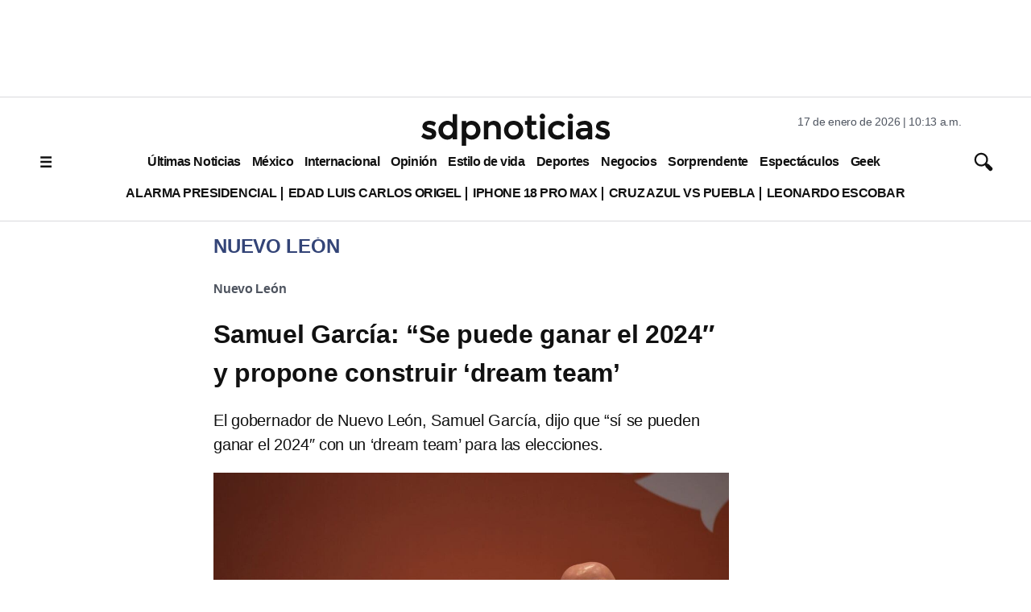

--- FILE ---
content_type: text/html; charset=utf-8
request_url: https://www.google.com/recaptcha/api2/aframe
body_size: 134
content:
<!DOCTYPE HTML><html><head><meta http-equiv="content-type" content="text/html; charset=UTF-8"></head><body><script nonce="awI_4Q8eCeRt7m6v65mhlQ">/** Anti-fraud and anti-abuse applications only. See google.com/recaptcha */ try{var clients={'sodar':'https://pagead2.googlesyndication.com/pagead/sodar?'};window.addEventListener("message",function(a){try{if(a.source===window.parent){var b=JSON.parse(a.data);var c=clients[b['id']];if(c){var d=document.createElement('img');d.src=c+b['params']+'&rc='+(localStorage.getItem("rc::a")?sessionStorage.getItem("rc::b"):"");window.document.body.appendChild(d);sessionStorage.setItem("rc::e",parseInt(sessionStorage.getItem("rc::e")||0)+1);localStorage.setItem("rc::h",'1768666433675');}}}catch(b){}});window.parent.postMessage("_grecaptcha_ready", "*");}catch(b){}</script></body></html>

--- FILE ---
content_type: application/javascript; charset=utf-8
request_url: https://fundingchoicesmessages.google.com/f/AGSKWxV6653_MV3YHn7eQYIRnHIJdldTBpcB3v85YKnEGDw04d5ClyofNlHPNLmnC3g3CfFw7VqubbWD2Ka59e91T8uu9QsGG4m989zsKxGra5OUHJ0KWNqCYdCEeeoMn7XB9nvbEwaN3XwZedd3ZyZK77540-FTdGEvWd-C_GIw64juhybnV24Kk-wCXqmU/_/bannerrotate./googleadcode./images/sponsored.-text-ads./PVButtonAd.
body_size: -1292
content:
window['2960692d-3c7b-4374-afa9-4efa681ed4d3'] = true;